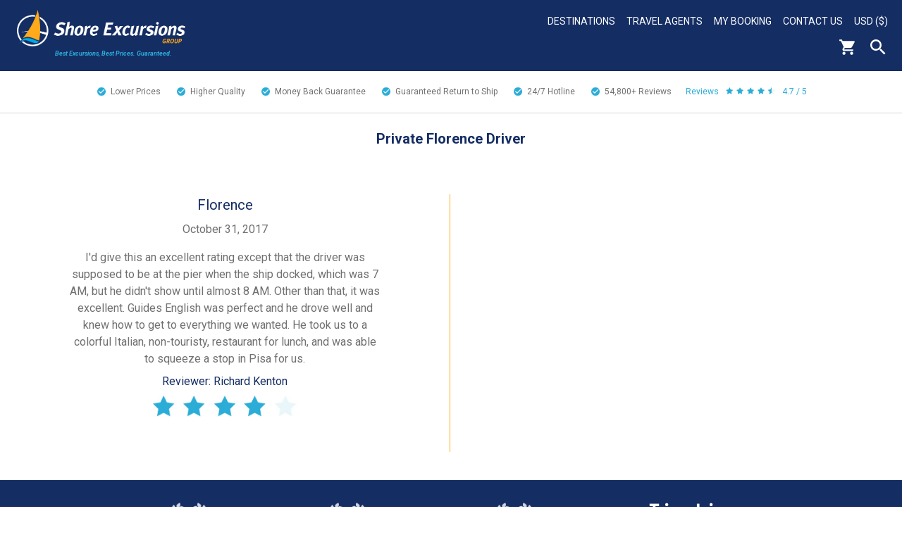

--- FILE ---
content_type: text/html; charset=UTF-8
request_url: https://www.shoreexcursionsgroup.com/reviews/eulvflodriver
body_size: 6050
content:
<!doctype html>
<html class="no-js" xmlns="http://www.w3.org/1999/xhtml" lang="en" xml:lang="en">
	<head>
		<meta http-equiv="Content-Type" content="text/html; charset=utf-8" />
		<meta http-equiv="x-ua-compatible" content="ie=edge" />
		<meta name="viewport" content="width=device-width, initial-scale=1" />
		<title>Private Florence Driver Reviews</title>
		<meta name="description" content="" />
		<meta name="keywords" content="" />
				
		<meta name="theme-color" content="#142D63"/>
		<meta name="robots" content="max-image-preview:large">
		
		<link rel="apple-touch-icon" href="/img/template/apple-touch-icon.png" />
		
		<link href="https://fonts.googleapis.com/css2?family=Roboto:ital,wght@0,100;0,300;0,400;0,500;0,700;0,900;1,100;1,300;1,400;1,500;1,700;1,900&display=swap" rel="stylesheet" type="text/css"> 
		
		<link rel="stylesheet" type="text/css" href="/css/default.css?1" />
		<style>::-moz-selection{background:#b3d4fc;text-shadow:none}::selection{background:#b3d4fc;text-shadow:none}audio,canvas,iframe,img,svg,video{vertical-align:middle}textarea{overflow:auto;resize:vertical}.browserupgrade{margin:.2em 0;background:#ccc;color:#000;padding:.2em 0}a{background-color:transparent}a:active,a:hover{outline:0}b,strong{font-weight:700}h1{font-size:2em;margin:.67em 0}small{font-size:80%}sub,sup{font-size:75%;line-height:0;position:relative;vertical-align:baseline}sup{top:-.5em}sub{bottom:-.25em}button,input,optgroup,select,textarea{color:inherit;font:inherit;margin:0}button{overflow:visible}button,select{text-transform:none}button,html input[type=button],input[type=reset],input[type=submit]{-webkit-appearance:button;cursor:pointer}button[disabled],html input[disabled]{cursor:default}button::-moz-focus-inner,input::-moz-focus-inner{border:0;padding:0}input{line-height:normal}input[type=checkbox],input[type=radio]{box-sizing:border-box;padding:0}input[type=number]::-webkit-inner-spin-button,input[type=number]::-webkit-outer-spin-button{height:auto}input[type=search]{-webkit-appearance:textfield;box-sizing:content-box}input[type=search]::-webkit-search-cancel-button,input[type=search]::-webkit-search-decoration{-webkit-appearance:none}table{border-collapse:collapse;border-spacing:0}td,th{padding:0}</style>
		<link rel="stylesheet" type="text/css" href="/css/enhanced.css?1" media="(min-width: 48em)" />
		
		<link rel="stylesheet" type="text/css" href="/css/enhanced-desktop.css?1" media="(min-width: 90em)" />												
		<!--[if IE]>
			<link rel="stylesheet" type="text/css" href="/css/ie.css" />
		<![endif]-->
		
		<script src="https://code.jquery.com/jquery-3.5.1.js" integrity="sha256-QWo7LDvxbWT2tbbQ97B53yJnYU3WhH/C8ycbRAkjPDc=" crossorigin="anonymous"></script>
		
		<link rel="stylesheet" type="text/css" href="/css/pickadate/default.css" />
		<link rel="stylesheet" type="text/css" href="/css/pickadate/default.date.css" />
		<script src="/js/picker.js"></script>
		<script src="/js/picker.date.js"></script>
		
		<meta name="msvalidate.01" content="4ABD7EEC247EEF459823AD87120E530C" />
		<meta name="google-site-verification" content="Xu4tXFC4bZMvnkJcniwfByeXVA8AJsMlpdbWkGc1Cn0" />
		<meta name="p:domain_verify" content="394db350666a4d2c8ee4672ef9adf4bc" />
		<meta name="facebook-domain-verification" content="w9xk16d4qmphcxtpg5529ol0x0z3l3" />
		
	</head>
	<body>
		<!--[if lt IE 8]>
			<p class="browserupgrade">You are using an <strong>outdated</strong> browser. Please <a href="http://browsehappy.com/">upgrade your browser</a> to improve your experience.</p>
		<![endif]-->
				<div class="page-wrapper">
			<header role="banner">
			<!-- Header -->
			<div class="header blue-gradient">
				<div class="header-left">
					<a class="header-logo" href="/"><img alt="Shore Excursions Group" src="/img/template/logo.png" /></a>
					<div class="header-tagline">Best Excursions, Best Prices.<br/> Guaranteed.</div>
				</div>
				<div class="header-right"><nav aria-label="primary">
					<!-- Desktop Nav -->
					<div class="desktop-nav">
						<ul class="desktop-nav-headers">
														<li>
								<a href="/shore-excursions" title="Destinations">Destinations</a>
								<div class="desktop-sub-nav desktop-sub-nav-destination">
								<div>
									<span>
										<a href="/africa-shore-excursions" title="Africa Shore Excursions">Africa Shore Excursions</a>
									</span>
									<span>
										<a href="/alaska-shore-excursions" title="Alaska Shore Excursions">Alaska Shore Excursions</a>
									</span>
									<span>
										<a href="/arabian-gulf-tours" title="Arabian Gulf Shore Excursions">Arabian Gulf Shore Excursions</a>
									</span>
									<span>
										<a href="/asia-shore-excursions" title="Asia Shore Excursions">Asia Shore Excursions</a>
									</span>
									<span>
										<a href="/australia-new-zealand-shore-excursions" title="Australia &amp; New Zealand Shore Excursions">Australia &amp; New Zealand</a>
									</span>
									<span>
										<a href="/bahamas-shore-excursions" title="Bahamas Shore Excursions">Bahamas Shore Excursions</a>
									</span>
								</div>
								<div class="desktop-sub-nav-destination-middle">
									<span>
										<a href="/bermuda-shore-excursions" title="Bermuda Shore Excursions">Bermuda Shore Excursions</a>
									</span>
									<span>
										<a href="/canada-new-england-shore-excursions" title="Canadian &amp; New England Shore Excursions">Canada &amp; New England</a>
									</span>
									<span>
										<a href="/caribbean-shore-excursions" title="Caribbean Shore Excursions">Caribbean Shore Excursions</a>
									</span>
									<span>
										<a href="/europe-shore-excursions" title="Europe Shore Excursions">Europe Shore Excursions</a>
									</span>
									<span>
										<a href="/hawaii-shore-excursions" title="Hawaii Shore Excursions">Hawaii Shore Excursions</a>
									</span>
									<span>
										<a href="/mexican-riviera-shore-excursions" title="Mexico Shore Excursions">Mexican Riviera Shore Excursions</a>
									</span>
								</div>
								<div>
									<span>
										<a href="/pacific-coast-shore-excursions" title="Pacific Coast Shore Excursions">Pacific Coast Shore Excursions</a>
									</span>
									<span>
										<a href="/panama-canal-shore-excursions" title="Panama Canal Shore Excursions">Panama Canal Shore Excursions</a>
									</span>
									<span>
										<a href="/south-america-shore-excursions" title="South American Shore Excursions">South America Shore Excursions</a>
									</span>
									<span>
										<a href="/south-pacific-shore-excursions" title="South Pacific Shore Excursions">South Pacific Shore Excursions</a>
									</span>
									<span>
										<a href="/transatlantic-shore-excursions" title="Transatlantic Shore Excursions">Transatlantic Shore Excursions</a>
									</span>
									<span>
										<a href="/river-cruising-shore-excursions" title="River Cruising">River Cruising Excursions</a>
									</span>
								</div>
								</div>
							</li>
														<li>
								<a href="/travel-agents" title="Travel Agents">Travel Agents</a>
							</li>
														<li>
								<a href="/mybooking" title="My Booking">My Booking</a>
							</li>
							<li>
								<a href="/contact-us" title="Contact Us">Contact Us</a>
							</li>
							<li>
								<a class="currency-display" href="javascript:void(0)">USD ($)</a>
								<div class="desktop-sub-nav desktop-sub-nav-currency">
									<span><a href="javascript:void(0)" onclick="myFunction(2)">AUD ($)</a></span>
									<span><a href="javascript:void(0)" onclick="myFunction(3)">GBP (&pound;)</a></span>
									<span><a href="javascript:void(0)" onclick="myFunction(4)">CAD ($)</a></span>
									<span><a href="javascript:void(0)" onclick="myFunction(5)">EUR (&euro;)</a></span>
									<span><a href="javascript:void(0)" onclick="myFunction(6)">NZD ($)</a></span>
									<span><a href="javascript:void(0)" onclick="myFunction(1)">USD ($)</a></span>
								</div>
							</li>
						</ul>
						<div class="clearfloat"></div>
					</div>
					
					<!-- End Desktop Nav -->
					<div class="header-icons">
						<a class="header-cart" href="https://checkout.shoreexcursionsgroup.com/ShoppingCart.asp"><img alt="Cart" src="/img/template/header-cart-white.png" /></a><div class="header-search"><button type="button">Search</button><form class="hidden" action="/search" method="get" role="search"><input class="search" type="text" name="search" placeholder="search" title="search" aria-label="enter search text" /><input class="search-submit" type="submit" value="" aria-label="search" /></form></div><div class="hamburger" tabindex=0>
							<div class="hamburger-box">
								<div class="hamburger-inner"></div>
							</div>
						</div>
					</div>
				</nav></div>
				<div class="clearfloat"></div>
			</div>
			<!-- End Header -->
			<!-- Mobile Nav -->
			<nav aria-label="secondary"><div id="mobile-nav" class="hidden">
				<ul>
					<li>
						<a href="/select">Select Cruise Information</a>
					</li>
					<li>
						<a class="accordion-header mobile-nav-header" href="javascript:void(0)">Destinations</a>
						<ul class="accordion-content hidden">
							<li><div><a href="/alaska-shore-excursions" title="Alaska Excursions">Alaska Excursions</a></div></li>
							<li><div><a href="/caribbean-shore-excursions" title="Caribbean Excursions">Caribbean Excursions</a></div></li>
							<li><div><a href="/europe-shore-excursions" title="Europe Excursions">Europe Excursions</a></div></li>
							<div style="border-bottom:2px solid #FFAA1A;margin-left:-24px;padding-top: 19px;"></div>
							<li><div><a href="/africa-shore-excursions" title="Africa Excursions">Africa Excursions</a></div></li>
							<li><div><a href="/arabian-gulf-tours" title="Arabian Gulf Excursions">Arabian Gulf Excursions</a></div></li>
							<li><div><a href="/asia-shore-excursions" title="Asia Excursions">Asia Excursions</a></div></li>
							<li><div><a href="/australia-new-zealand-shore-excursions" title="Australia &amp; New Zealand Excursions">Australia &amp; New Zealand</a></div></li>
							<li><div><a href="/bahamas-shore-excursions" title="Bahamas Excursions">Bahamas Excursions</a></div></li>
							<li><div><a href="/bermuda-shore-excursions" title="Bermuda Excursions">Bermuda Excursions</a></div></li>
							<li><div><a href="/canada-new-england-shore-excursions" title="Canadian &amp; New England Excursions">Canada &amp; New England</a></div></li>
							<li><div><a href="/hawaii-shore-excursions" title="Hawaii Excursions">Hawaii Excursions</a></div></li>
							<li><div><a href="/mexican-riviera-shore-excursions" title="Mexico Excursions">Mexican Riviera Excursions</a></div></li>
							<li><div><a href="/pacific-coast-shore-excursions" title="Pacific Coast Excursions">Pacific Coast Excursions</a></div></li>
							<li><div><a href="/panama-canal-shore-excursions" title="Panama Canal Excursions">Panama Canal Excursions</a></div></li>
							<li><div><a href="/river-cruising-shore-excursions" title="River Cruising">River Cruising Excursions</a></div></li>
							<li><div><a href="/south-america-shore-excursions" title="South American Excursions">South America Excursions</a></div></li>
							<li><div><a href="/south-pacific-shore-excursions" title="South Pacific Excursions">South Pacific Excursions</a></div></li>
							<li><div><a href="/transatlantic-shore-excursions" title="Transatlantic Excursions">Transatlantic Excursions</a></div></li>
						</ul>
					</li>
										<li>
						<a href="/travel-agents" title="Travel Agents">Travel Agents</a>
					</li>
										<li>
						<a href="/mybooking" title="My Booking">My Booking</a>
					</li>
					<li>
						<a href="/contact-us" title="Contact Us">Contact Us</a>
					</li>
					<li>
						<a class="currency-display accordion-header mobile-nav-header" href="javascript:void(0)">USD ($)</a>
						<ul class="accordion-content hidden">
							<li><a href="javascript:void(0)" onclick="myFunction(2)">AUD ($)</a></li>
							<li><a href="javascript:void(0)" onclick="myFunction(3)">GBP (&pound;)</a></li>
							<li><a href="javascript:void(0)" onclick="myFunction(4)">CAD ($)</a></li>
							<li><a href="javascript:void(0)" onclick="myFunction(5)">EUR (&euro;)</a></li>
							<li><a href="javascript:void(0)" onclick="myFunction(6)">NZD ($)</a></li>
							<li><a href="javascript:void(0)" onclick="myFunction(1)">USD ($)</a></li>
						</ul>
					</li>
					<li class="mobile-nav-search-container">
						<form action="/search" method="get" role="search">
							<input class="search" type="text" name="search" placeholder="search" title="search" aria-label="enter search text" />
							<input class="search-submit" type="submit" value="" aria-label="search" />
						</form>
					</li>
				</ul>
			</div></nav>
			<!-- End Mobile Nav -->
						<div class="clearfloat"></div>
			<div class="checkmarks"><a href="/worry-free-travel"><span class="checkmark">Lower Prices<span class="hide"> than Cruise Line</span></span></a><a href="/worry-free-travel"><span class="checkmark">Higher Quality<span class="hide">, Smaller Tours</span></span></a><a href="/worry-free-travel"><span class="checkmark">Money Back Guarantee</span></a><a href="/worry-free-travel"><span class="checkmark">Guaranteed Return to Ship</span></a><a href="/worry-free-travel"><span class="checkmark">24/7 <span class="hide">Traveler </span>Hotline</span></a><span class="checkmark">54,800+ <span class="hide">Customer </span>Reviews</span><span class="checkmark-stars"><span class="hide">Customer </span>Reviews<img src="/img/template/stars-blue.jpg" alt="4.7 / 5" />4.7 / 5</span></div>
						</header>
			<main role="main"><div class="page-content">
<div class="review_page">
	<h1>Private Florence Driver</h1>
<div class="tour-reviews-container region container-one">		<div class="tour-review-container">
			<div class="review-title">Florence</div>
			<div class="review-date">October 31, 2017</div>
			<div class="review-text">I'd give this an excellent rating except that the driver was supposed to be at the pier when the ship docked, which was 7 AM, but he didn't show until almost 8 AM.  Other than that, it was excellent.  Guides English was perfect and he drove well and knew how to get to everything we wanted.  He took  us to a colorful Italian, non-touristy, restaurant for lunch, and was able to squeeze a stop in Pisa for us.  </div>
			<div class="review-person">Reviewer: Richard Kenton</div>
			<img src="/img/template/star4.jpg" alt="4 Stars"/>
		</div>
		</div><div class="clearfloat"></div>
</div>			</div></main>
			<footer role="contentinfo"><div class="footer-awards">
				<div class="footer-awards-row">
					<div class="footer-award">
						<div class="footer-award-img"><img src="/img/template/footer-award.png" alt="Award" /></div>
						<div class="footer-award-text1">BEST SHORE <br/>EXCURSIONS</div>
						<div class="footer-award-text2">travAlliancemedia's<br/>Travvy Award</div>
					</div>
					<div class="footer-award marketing">
						<div class="footer-award-img"><img src="/img/template/footer-award.png" alt="Award" /></div>
						<div class="footer-award-text1">BEST MARKETING <br/>WEBSITE</div>
						<div class="footer-award-text2">Travel Weekly<br/>Magellan Award - Gold</div>
					</div>
				</div>
				<div class="footer-awards-row">
					<div class="footer-award">
						<div class="footer-award-img"><img src="/img/template/footer-award.png" alt="Award" /></div>
						<div class="footer-award-text1">BEST MARKETING <br/>TRADE WEBSITE</div>
						<div class="footer-award-text2">Travel Weekly<br/>Magellan Award - Silver</div>
					</div>
					<div class="footer-award">
						<div class="footer-award-img"><img src="/img/template/footer-award.png" alt="Award" /></div>
						<div class="footer-award-text1">BEST OVERALL <br/>TOUR OPERATOR</div>
						<div class="footer-award-text2">Travel Weekly<br/>Magellan Award - Silver</div>
					</div>
				</div>
				<div class="footer-awards-row">
					<div class="footer-award">
						<div class="footer-award-tripadvisor"><img src="/img/template/footer-award-tripadvisor.png" alt="Award" /></div>
					</div>
				</div>
			</div>
			<div class="footer">
				<div class="footer-signup">
					<a style="text-decoration:none;" class="signup-submit yellow-button" href="/newsletter-signup">Sign up for<br/>Special Offers</a>
				</div>
				<div class="footer-list footer-list-left">
					<span>About Us</span>
					<ul class="footer-sub-list">
						<li><a href="/about-us" title="About">About</a></li>
						<li><a href="/awards-recognition" title="Awards &amp; Recognition">Awards &amp; Recognition</a></li>
						<li><a href="/contact-us" title="Contact Us">Contact Us</a></li>
						<li><a href="/help" title="FAQs">FAQs</a></li>
						<li><a href="/groups" title="Group Shore Excursions">Group Shore Excursions</a></li>
												<li><a href="https://www.shoreexcursionsgroup.com/blog/" title="Our Blog (opens in new tab)" target="_blank" rel="noreferrer">Our Blog</a></li>
												<li><a href="/shore-excursions" title="Our Shore Excursions">Our Shore Excursions</a></li>
												<li><a href="/travel-agents" title="Travel Agents">Travel Agents</a></li>
																		<li><a href="/travel-affiliates" title="Affiliate Network">Affiliate Network</a></li>
												<li><a href="/worry-free-travel" title="Why Choose Us">Why Choose Us</a></li>
					</ul>
				</div>
				<div class="footer-list footer-list-right">
					<span>Other</span>
					<ul class="footer-sub-list">
						<li><a href="/customer-reviews" title="Real Customer Reviews">Real Customer Reviews</a></li>
						<li><a href="/terms#cancellation" title="Cancellation Policy">Cancellation Policy</a></li>
						<li><a href="/terms-privacy" title="Privacy Policy">Privacy Policy</a></li>
						<li><a href="/cindex" title="Site Map">Site Map</a></li>
						<li><a href="/terms" title="Terms &amp; Conditions">Terms &amp; Conditions</a></li>
					</ul>
				</div>
				<div class="footer-list footer-list-right footer-social">
					<span>Connect With Us</span>
					<div class="footer_social_media"><a href="https://facebook.com/shoreexcursionsgroup" title="Follow Us On Facebook" target="_blank" rel="noreferrer"><img src="/img/template/footer-facebook.png" alt="Facebook (opens in new tab)" /></a><a href="https://twitter.com/shoreexcursions" title="Follow Us On Twitter" target="_blank" rel="noreferrer"><img src="/img/template/footer-twitter.png" alt="Twitter (opens in new tab)" /></a><a href="https://www.instagram.com/shoreexcursionsgroup/" title="Follow Us On Instagram" target="_blank" rel="noreferrer"><img src="/img/template/footer-instgram.png" alt="Instgram (opens in new tab)" /></a><a href="https://pinterest.com/shoreexcursions/" title="Follow Us On Pinterest" target="_blank" rel="noreferrer"><img src="/img/template/footer-pinterest.png" alt="Pinterest (opens in new tab)" /></a></div>
				</div>
				<div class="certificates-row">
					<img class="certificate-asta" src="/img/template/footer-asta.png" alt="ASTA" /><img class="certificate-iatan" src="/img/template/footer-iatan.png" alt="IATAN"/><img class="certificate-bbb" src="/img/template/footer-bbb.png" alt="BBB" /><a class="trustedsite" href="https://www.trustedsite.com/verify?host=shoreexcursionsgroup.com" target="_blank" rel="noreferrer" title="View TrustedSite Certification"><img src="https://cdn.ywxi.net/meter/shoreexcursionsgroup.com/302.svg" width="108" height="45" border="0" alt="TrustedSite (opens in new tab)" oncontextmenu="alert('Copying Prohibited by Law - TrustedSite is a Trademark of TrustedSite, LLC'); return false;"></a>
				</div>
				<div class="copyright">
					&copy; 2026 Shore Excursions Group
				</div>
			</div></footer>
		</div>
		<div id="lightbox-wrapper" class="hidden"></div>
				
		
		<script src="/js/main.js?1"></script>
		<script>
		var myFunction = function(text) {
			document.cookie = 'ER_ID='+escape(text)+';domain=.shoreexcursionsgroup.com;path=/';
			window.location.href = 'https://www.shoreexcursionsgroup.com'+window.location.pathname+location.search;
		}
		</script>
		
		<!-- Hotjar Tracking Code -->
		<script>
		(function(h,o,t,j,a,r){
			h.hj=h.hj||function(){(h.hj.q=h.hj.q||[]).push(arguments)};
			h._hjSettings={hjid:536490,hjsv:6};
			a=o.getElementsByTagName('head')[0];
			r=o.createElement('script');r.async=1;
			r.src=t+h._hjSettings.hjid+j+h._hjSettings.hjsv;
			a.appendChild(r);
		})(window,document,'https://static.hotjar.com/c/hotjar-','.js?sv=');
		</script>
		<!-- End Hotjar Tracking Code -->
			
		<!-- Google Tag Manager -->
		<script>
			(function(w,d,s,l,i){w[l]=w[l]||[];w[l].push({'gtm.start':new Date().getTime(),event:'gtm.js'});var f=d.getElementsByTagName(s)[0],j=d.createElement(s),dl=l!='dataLayer'?'&l='+l:'';j.async=true;j.src='https://www.googletagmanager.com/gtm.js?id='+i+dl;f.parentNode.insertBefore(j,f);})(window,document,'script','dataLayer','GTM-T8D6Q65');
			window.dataLayer = window.dataLayer || [];
			function gtag(){dataLayer.push(arguments);}
			gtag('js', new Date());
			gtag('config', 'G-NV1TC805HN');
			gtag('config', 'AW-1050873573');
		</script>
		<!-- End Google Tag Manager -->
		
		<!-- Google Tag Manager (noscript) -->
		<noscript><iframe src="https://www.googletagmanager.com/ns.html?id=GTM-T8D6Q65" height="0" width="0" style="display:none;visibility:hidden"></iframe></noscript>
		<!-- End Google Tag Manager (noscript) -->
		
		<script>gtag('set', 'user_properties', {'affiliate_present': 'not_affiliate','affiliate_id': ''});</script>
		
		<!-- Bing Tracking -->
		<script>(function(w,d,t,r,u){var f,n,i;w[u]=w[u]||[],f=function(){var o={ti:"4028372", enableAutoSpaTracking: true};o.q=w[u],w[u]=new UET(o),w[u].push("pageLoad")},n=d.createElement(t),n.src=r,n.async=1,n.onload=n.onreadystatechange=function(){var s=this.readyState;s&&s!=="loaded"&&s!=="complete"||(f(),n.onload=n.onreadystatechange=null)},i=d.getElementsByTagName(t)[0],i.parentNode.insertBefore(n,i)})(window,document,"script","//bat.bing.com/bat.js","uetq");</script>
		<!-- End Bing Tracking -->
		<!-- Facebook Pixel Code -->
		<script>
			!function(f,b,e,v,n,t,s){if(f.fbq)return;n=f.fbq=function(){n.callMethod?
			n.callMethod.apply(n,arguments):n.queue.push(arguments)};if(!f._fbq)f._fbq=n;
			n.push=n;n.loaded=!0;n.version='2.0';n.queue=[];t=b.createElement(e);t.async=!0;
			t.src=v;s=b.getElementsByTagName(e)[0];s.parentNode.insertBefore(t,s)}(window,
			document,'script','https://connect.facebook.net/en_US/fbevents.js');
			fbq('init', '1866222526983443'); // Insert your pixel ID here.
			fbq('track', 'PageView');
			
			jQuery('.tour-submit').click(function(event) {
				fbq('track', 'AddToCart');
			});
		</script>
		<noscript><img height="1" width="1" style="display:none" alt="facebook" src="https://www.facebook.com/tr?id=1866222526983443&ev=PageView&noscript=1"/></noscript>
		<!-- End Facebook Pixel Code -->
		
		<!-- Reddit Pixel Code -->
		<script>!function(w,d){if(!w.rdt){var p=w.rdt=function(){p.sendEvent?p.sendEvent.apply(p,arguments):p.callQueue.push(arguments)};p.callQueue=[];var t=d.createElement("script");t.src="https://www.redditstatic.com/ads/pixel.js",t.async=!0;var s=d.getElementsByTagName("script")[0];s.parentNode.insertBefore(t,s)}}(window,document);rdt('init','a2_g3upnmfqpvel');rdt('track', 'PageVisit');</script>
		<!-- End Reddit Pixel Code -->
		
		<!-- TikTok Pixel Code Start -->
		<script>
			!function (w, d, t) {
			w.TiktokAnalyticsObject=t;var ttq=w[t]=w[t]||[];ttq.methods=["page","track","identify","instances","debug","on","off","once","ready","alias","group","enableCookie","disableCookie","holdConsent","revokeConsent","grantConsent"],ttq.setAndDefer=function(t,e){t[e]=function(){t.push([e].concat(Array.prototype.slice.call(arguments,0)))}};for(var i=0;i<ttq.methods.length;i++)ttq.setAndDefer(ttq,ttq.methods[i]);ttq.instance=function(t){for(
			var e=ttq._i[t]||[],n=0;n<ttq.methods.length;n++)ttq.setAndDefer(e,ttq.methods[n]);return e},ttq.load=function(e,n){var r="https://analytics.tiktok.com/i18n/pixel/events.js",o=n&&n.partner;ttq._i=ttq._i||{},ttq._i[e]=[],ttq._i[e]._u=r,ttq._t=ttq._t||{},ttq._t[e]=+new Date,ttq._o=ttq._o||{},ttq._o[e]=n||{};n=document.createElement("script");n.type="text/javascript",n.async=!0,n.src=r+"?sdkid="+e+"&lib="+t;e=document.getElementsByTagName("script")[0];e.parentNode.insertBefore(n,e)};
			ttq.load('D1NANORC77U6T76EQ6BG');
			ttq.page();
			}(window, document, 'ttq');
		</script>
		<!-- TikTok Pixel Code End -->
	</body>
</html>